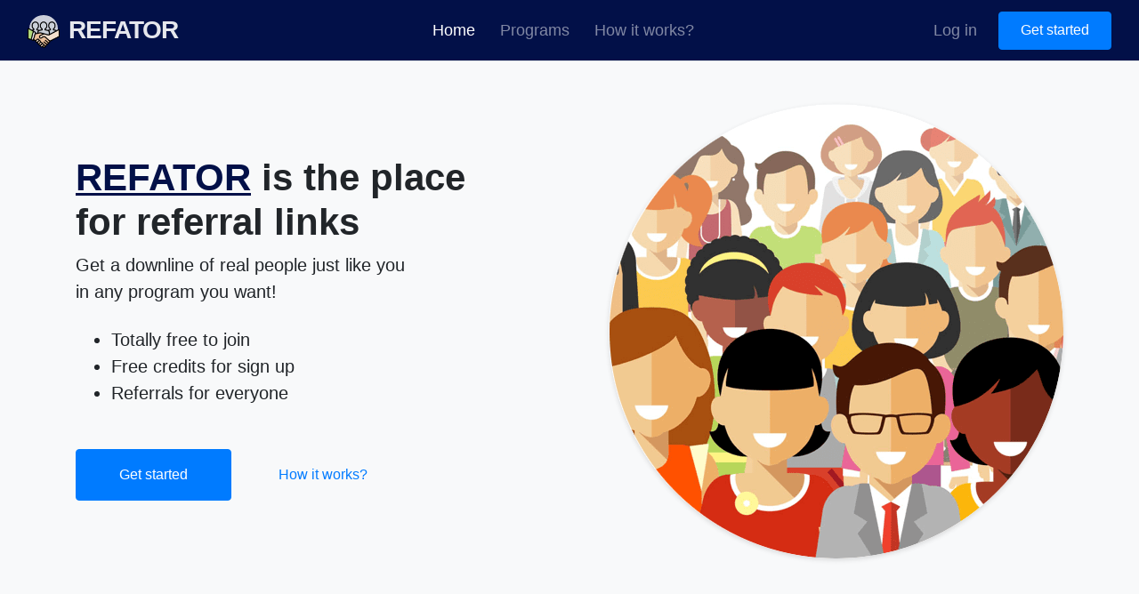

--- FILE ---
content_type: text/html; charset=UTF-8
request_url: https://www.refator.com/
body_size: 5305
content:

<!DOCTYPE html>
<html lang="en">
<head>
    <meta charset="UTF-8" />
    <meta name="viewport" content="width=device-width, initial-scale=1, shrink-to-fit=no" />
    <title>REFATOR - Referral Boosting Platform</title>
    <link rel="stylesheet" href="https://www.refator.com/template/bootstrap.css" />
    <link rel="stylesheet" href="https://www.refator.com/template/stylesheet.css?s170" />
    <link rel="apple-touch-icon" sizes="180x180" href="https://www.refator.com/template/favicon/apple-touch-icon.png" />
    <link rel="icon" type="image/png" sizes="32x32" href="https://www.refator.com/template/favicon/favicon-32x32.png" />
    <link rel="icon" type="image/png" sizes="16x16" href="https://www.refator.com/template/favicon/favicon-16x16.png" />
    <link rel="manifest" href="https://www.refator.com/template/favicon/site.webmanifest" />
    <link rel="mask-icon" href="https://www.refator.com/template/favicon/safari-pinned-tab.svg" color="#007bff" />
    <link rel="shortcut icon" href="https://www.refator.com/template/favicon/favicon.ico" />
    <meta name="msapplication-TileColor" content="#ffffff" />
    <meta name="msapplication-config" content="https://www.refator.com/template/favicon/browserconfig.xml" />
    <meta name="theme-color" content="#ffffff" />
    </head>
<body>
    <nav class="navbar navbar-expand-lg navbar-dark border-bottom">
        <div class="container">
            <a class="navbar-brand" href="https://www.refator.com/">
                <img src="https://www.refator.com/template/refatorian.png" width="36" height="36" class="d-inline-block align-top" alt="REFATOR" />REFATOR<small class="badge badge-danger" style="font-size: .5rem; position: absolute;">BETA</small>
            </a>
            <button class="navbar-toggler" type="button" data-toggle="collapse" data-target="#navbarCollapse" aria-controls="navbarCollapse" aria-expanded="false" aria-label="Toggle navigation">
                <span class="navbar-toggler-icon"></span>
            </button>
            <div class="collapse navbar-collapse" id="navbarCollapse">
                <ul class="navbar-nav ml-md-auto mr-auto">
                    <li class="nav-item active">
                        <a class="nav-link" href="https://www.refator.com/">Home <span class="sr-only">(current)</span></a>
                    </li>
                    <li class="nav-item">
                        <a class="nav-link" href="https://www.refator.com/programs/">Programs</a>
                    </li>
                    <li class="nav-item">
                        <a class="nav-link" href="https://www.refator.com/#how">How it works?</a>
                    </li>
                </ul>
                <div class="navbar-nav m-3 m-lg-0">
                                            <a href="https://www.refator.com/login/" class="nav-link px-0 py-3 py-lg-2 mr-4">Log in</a>
                        <a href="https://www.refator.com/register/" class="btn btn-primary py-2 px-4">Get started</a>
                                    </div>
            </div>
        </div>
    </nav>
    <div class="bg-light main-content">
        
<div class="container py-5 mb-5">
    <div class="row hero">
        <div class="hero-text col-12 col-sm-11 col-md-8 col-lg-6 col-xl-5 align-self-center">
            <h2>
                <strong class="underlined">REFATOR</strong> is the place 
                <br class="d-none d-lg-block" />for&nbsp;referral links
            </h2>
            <p class="lead mb-4">
                Get a downline of real people just like you 
                <br class="d-none d-sm-block" />in&nbsp;any program you want!
            </p>
            <ul class="lead mb-5">
                <li>Totally free to join</li>
                <li>Free credits for sign up</li>
                <li>Referrals for everyone</li>
            </ul>
            <p class="mb-2">
                <a href="https://www.refator.com/register/" class="btn btn-primary py-3 px-5">Get started</a>
                <a href="#how" class="btn btn-link py-2 px-0 ml-5">How it works?</a>
            </p>
        </div>
        <div class="hero-img col-12 col-md-4 col-lg-6 col-xl-7 text-right align-self-center d-none d-md-block">
            <img src="https://www.refator.com/template/refator.png" width="511" height="511" alt="REFATOR" />
        </div>
    </div>
</div>

<div class="bg-white text-secondary border-top py-5 text-center">
    <p class="display-4 m-0">
        78.115.806    </p>
    <p class="m-0">
        <small>VIEWS DELIVERED</small>
    </p>
</div>

<div class="bg-light py-5 border-top" id="how">
    <div class="container mt-5">
                <h2 class="text-muted mb-5 font-weight-normal text-center">How it works?</h2>
        <div class="row">
            <div class="col-12 col-lg-4 py-1">
                <div class="p-4 bg-white border h-100">
                    <h3 class="text-secondary">Share</h3>
                    <p class="m-0">Share the referral links of programs you already use and love. It takes little time to fill them. Quick and easy.</p>
                </div>
            </div>
            <div class="col-12 col-lg-4 py-1">
                <div class="p-4 bg-white border h-100">
                    <h3 class="text-secondary">Earn</h3>
                    <p class="m-0">Anonyone from our visitors can use of your referral link. Every day thousands of people come here to find reviews and new programs.</p>
                </div>
            </div>
            <div class="col-12 col-lg-4 py-1">
                <div class="p-4 bg-white border h-100">
                    <h3 class="text-secondary">Grow</h3>
                    <p class="m-0">Explore more referral programs and promote your page to get more bonuses, commissions and referrals.</p>
                </div>
            </div>
        </div>
    </div>
</div>

<div class="bg-light py-5">
    <div class="container text-center pb-5">
        <p class="lead mb-5">
            <strong class="underlined">REFATOR</strong> lets you easily earn with referral programs.<br />
            Thousands of referral links used daily at our platform.
        </p>
        <p class="mb-0">
            <a href="https://www.refator.com/register/" class="btn btn-primary py-3 px-5">Get started</a>
        </p>
    </div>
</div>
    </div>
            <div class="bg-light py-5 border-top">
            <div class="container-fluid">
                <div class="row">
                    <div class="col-12 text-center">
                        <small class="d-block text-muted">SPONSOR</small>
                        <iframe data-aa='1972284' src='//ad.a-ads.com/1972284?size=468x60' style='width:468px; height:60px; border:0px; padding:0; overflow:hidden; background-color: transparent;'></iframe>
                    </div>
                </div>
            </div>
        </div>
        <footer class="bg-dark text-secondary py-5">
        <div class="container">
            <div class="float-right ml-5">
                <h2 class="h6 m-0" title="Online users">
                    <span class="text-success">&bull;</span>&nbsp;
                    48                </h2>
            </div>
            <h2 class="h6 mb-1 d-inline-block mr-3">
                &copy; <a class="footer-brand font-weight-bold text-secondary" href="https://www.refator.com/" title="">REFATOR</a>
            </h2>
            <ul class="mb-0 list-inline d-inline-block">
                <li class="list-inline-item">
                    <a href="https://www.refator.com/terms/#policy" class="text-secondary">Privacy policy</a>
                </li>
                <li class="list-inline-item">
                    <a href="https://www.refator.com/terms/" class="text-secondary">Terms and conditions</a>
                </li>
            </ul>
                        <hr />
            
            <p class="mb-0">
                All product names, logos and brands are property of their respective owners. 
                This website is intended to fall under Fair Use doctrine, similar to any other informational site such as a wiki. 
                Our website is for informational purpose only and should not be considered investment, legal, or financial advice. 
                Please investigate the information yourself before investing. 
                We do not endorse the product, service, or company, nor any of the claims made by banner ads in this website. 
                Please do your own due dilligence before purchasing any of the products or services advertised here. 
                Our website does not promote or endorse any form of wagering or gambling to users under the age of 18. 
                Transcription, distribution, or other disclosure of this content or parts of the public in any way is expressly prohibited without prior permission. 
            </p>
        </div>
    </footer>
    
    <svg xmlns="http://www.w3.org/2000/svg" style="display: none;">
        <symbol id="icon-hearth" viewBox="0 0 512 512">
            <path fill="currentColor" d="M462.3 62.6C407.5 15.9 326 24.3 275.7 76.2L256 96.5l-19.7-20.3C186.1 24.3 104.5 15.9 49.7 62.6c-62.8 53.6-66.1 149.8-9.9 207.9l193.5 199.8c12.5 12.9 32.8 12.9 45.3 0l193.5-199.8c56.3-58.1 53-154.3-9.8-207.9z" />
        </symbol>
        <symbol id="icon-star" viewBox="0 0 576 512">
            <path fill="currentColor" d="M259.3 17.8L194 150.2 47.9 171.5c-26.2 3.8-36.7 36.1-17.7 54.6l105.7 103-25 145.5c-4.5 26.3 23.2 46 46.4 33.7L288 439.6l130.7 68.7c23.2 12.2 50.9-7.4 46.4-33.7l-25-145.5 105.7-103c19-18.5 8.5-50.8-17.7-54.6L382 150.2 316.7 17.8c-11.7-23.6-45.6-23.9-57.4 0z" />
        </symbol>
        <symbol id="icon-tags" viewBox="0 0 640 512">
            <path fill="currentColor" d="M497.941 225.941L286.059 14.059A48 48 0 0 0 252.118 0H48C21.49 0 0 21.49 0 48v204.118a48 48 0 0 0 14.059 33.941l211.882 211.882c18.744 18.745 49.136 18.746 67.882 0l204.118-204.118c18.745-18.745 18.745-49.137 0-67.882zM112 160c-26.51 0-48-21.49-48-48s21.49-48 48-48 48 21.49 48 48-21.49 48-48 48zm513.941 133.823L421.823 497.941c-18.745 18.745-49.137 18.745-67.882 0l-.36-.36L527.64 323.522c16.999-16.999 26.36-39.6 26.36-63.64s-9.362-46.641-26.36-63.64L331.397 0h48.721a48 48 0 0 1 33.941 14.059l211.882 211.882c18.745 18.745 18.745 49.137 0 67.882z" />
        </symbol>
        <symbol id="icon-arrow-right" viewBox="0 0 448 512">
            <path fill="currentColor" d="M190.5 66.9l22.2-22.2c9.4-9.4 24.6-9.4 33.9 0L441 239c9.4 9.4 9.4 24.6 0 33.9L246.6 467.3c-9.4 9.4-24.6 9.4-33.9 0l-22.2-22.2c-9.5-9.5-9.3-25 .4-34.3L311.4 296H24c-13.3 0-24-10.7-24-24v-32c0-13.3 10.7-24 24-24h287.4L190.9 101.2c-9.8-9.3-10-24.8-.4-34.3z" />
        </symbol>
        <symbol id="icon-globe" viewBox="0 0 496 512">
            <path fill="currentColor" d="M336.5 160C322 70.7 287.8 8 248 8s-74 62.7-88.5 152h177zM152 256c0 22.2 1.2 43.5 3.3 64h185.3c2.1-20.5 3.3-41.8 3.3-64s-1.2-43.5-3.3-64H155.3c-2.1 20.5-3.3 41.8-3.3 64zm324.7-96c-28.6-67.9-86.5-120.4-158-141.6 24.4 33.8 41.2 84.7 50 141.6h108zM177.2 18.4C105.8 39.6 47.8 92.1 19.3 160h108c8.7-56.9 25.5-107.8 49.9-141.6zM487.4 192H372.7c2.1 21 3.3 42.5 3.3 64s-1.2 43-3.3 64h114.6c5.5-20.5 8.6-41.8 8.6-64s-3.1-43.5-8.5-64zM120 256c0-21.5 1.2-43 3.3-64H8.6C3.2 212.5 0 233.8 0 256s3.2 43.5 8.6 64h114.6c-2-21-3.2-42.5-3.2-64zm39.5 96c14.5 89.3 48.7 152 88.5 152s74-62.7 88.5-152h-177zm159.3 141.6c71.4-21.2 129.4-73.7 158-141.6h-108c-8.8 56.9-25.6 107.8-50 141.6zM19.3 352c28.6 67.9 86.5 120.4 158 141.6-24.4-33.8-41.2-84.7-50-141.6h-108z" />
        </symbol>
        <symbol id="icon-pointer" viewBox="0 0 320 512">
            <path fill="currentColor" d="M302.189 329.126H196.105l55.831 135.993c3.889 9.428-.555 19.999-9.444 23.999l-49.165 21.427c-9.165 4-19.443-.571-23.332-9.714l-53.053-129.136-86.664 89.138C18.729 472.71 0 463.554 0 447.977V18.299C0 1.899 19.921-6.096 30.277 5.443l284.412 292.542c11.472 11.179 3.007 31.141-12.5 31.141z" />
        </symbol>
        <symbol id="icon-faucet" viewBox="0 0 576 512">
            <path fill="currentColor" d="M288 256c53 0 96-42.1 96-94 0-40-57.1-120.7-83.2-155.6-6.4-8.5-19.2-8.5-25.6 0C249.1 41.3 192 122 192 162c0 51.9 43 94 96 94zm277.3 72.1c-11.8-10.7-30.2-10-42.6 0L430.3 402c-11.3 9.1-25.4 14-40 14H272c-8.8 0-16-7.2-16-16s7.2-16 16-16h78.3c15.9 0 30.7-10.9 33.3-26.6 3.3-20-12.1-37.4-31.6-37.4H192c-27 0-53.1 9.3-74.1 26.3L71.4 384H16c-8.8 0-16 7.2-16 16v96c0 8.8 7.2 16 16 16h356.8c14.5 0 28.6-4.9 40-14L564 377c15.2-12.1 16.4-35.3 1.3-48.9z" class=""></path>
        </symbol>
        <symbol id="icon-wallet" viewBox="0 0 512 512">
            <path fill="currentColor" d="M461.2 128H80c-8.84 0-16-7.16-16-16s7.16-16 16-16h384c8.84 0 16-7.16 16-16 0-26.51-21.49-48-48-48H64C28.65 32 0 60.65 0 96v320c0 35.35 28.65 64 64 64h397.2c28.02 0 50.8-21.53 50.8-48V176c0-26.47-22.78-48-50.8-48zM416 336c-17.67 0-32-14.33-32-32s14.33-32 32-32 32 14.33 32 32-14.33 32-32 32z" />
        </symbol>
        <symbol id="icon-reload" viewBox="0 0 512 512">
            <path fill="currentColor" d="M370.72 133.28C339.458 104.008 298.888 87.962 255.848 88c-77.458.068-144.328 53.178-162.791 126.85-1.344 5.363-6.122 9.15-11.651 9.15H24.103c-7.498 0-13.194-6.807-11.807-14.176C33.933 94.924 134.813 8 256 8c66.448 0 126.791 26.136 171.315 68.685L463.03 40.97C478.149 25.851 504 36.559 504 57.941V192c0 13.255-10.745 24-24 24H345.941c-21.382 0-32.09-25.851-16.971-40.971l41.75-41.749zM32 296h134.059c21.382 0 32.09 25.851 16.971 40.971l-41.75 41.75c31.262 29.273 71.835 45.319 114.876 45.28 77.418-.07 144.315-53.144 162.787-126.849 1.344-5.363 6.122-9.15 11.651-9.15h57.304c7.498 0 13.194 6.807 11.807 14.176C478.067 417.076 377.187 504 256 504c-66.448 0-126.791-26.136-171.315-68.685L48.97 471.03C33.851 486.149 8 475.441 8 454.059V320c0-13.255 10.745-24 24-24z" />
        </symbol>
        <symbol id="icon-gamepad" viewBox="0 0 448 512">
            <path fill="currentColor" d="M384 32H64C28.65 32 0 60.65 0 96v320c0 35.35 28.65 64 64 64h320c35.35 0 64-28.65 64-64V96c0-35.35-28.65-64-64-64zM128 384c-17.67 0-32-14.33-32-32s14.33-32 32-32 32 14.33 32 32-14.33 32-32 32zm0-192c-17.67 0-32-14.33-32-32s14.33-32 32-32 32 14.33 32 32-14.33 32-32 32zm96 96c-17.67 0-32-14.33-32-32s14.33-32 32-32 32 14.33 32 32-14.33 32-32 32zm96 96c-17.67 0-32-14.33-32-32s14.33-32 32-32 32 14.33 32 32-14.33 32-32 32zm0-192c-17.67 0-32-14.33-32-32s14.33-32 32-32 32 14.33 32 32-14.33 32-32 32z" />
        </symbol>
        <symbol id="icon-earning" viewBox="0 0 512 512">
            <path fill="currentColor" d="M505.04 442.66l-99.71-99.69c-4.5-4.5-10.6-7-17-7h-16.3c27.6-35.3 44-79.69 44-127.99C416.03 93.09 322.92 0 208.02 0S0 93.09 0 207.98s93.11 207.98 208.02 207.98c48.3 0 92.71-16.4 128.01-44v16.3c0 6.4 2.5 12.5 7 17l99.71 99.69c9.4 9.4 24.6 9.4 33.9 0l28.3-28.3c9.4-9.4 9.4-24.59.1-33.99zm-297.02-90.7c-79.54 0-144-64.34-144-143.98 0-79.53 64.35-143.98 144-143.98 79.54 0 144 64.34 144 143.98 0 79.53-64.35 143.98-144 143.98zm27.11-152.54l-45.01-13.5c-5.16-1.55-8.77-6.78-8.77-12.73 0-7.27 5.3-13.19 11.8-13.19h28.11c4.56 0 8.96 1.29 12.82 3.72 3.24 2.03 7.36 1.91 10.13-.73l11.75-11.21c3.53-3.37 3.33-9.21-.57-12.14-9.1-6.83-20.08-10.77-31.37-11.35V112c0-4.42-3.58-8-8-8h-16c-4.42 0-8 3.58-8 8v16.12c-23.63.63-42.68 20.55-42.68 45.07 0 19.97 12.99 37.81 31.58 43.39l45.01 13.5c5.16 1.55 8.77 6.78 8.77 12.73 0 7.27-5.3 13.19-11.8 13.19h-28.1c-4.56 0-8.96-1.29-12.82-3.72-3.24-2.03-7.36-1.91-10.13.73l-11.75 11.21c-3.53 3.37-3.33 9.21.57 12.14 9.1 6.83 20.08 10.77 31.37 11.35V304c0 4.42 3.58 8 8 8h16c4.42 0 8-3.58 8-8v-16.12c23.63-.63 42.68-20.54 42.68-45.07 0-19.97-12.99-37.81-31.59-43.39z" />
        </symbol>
    </svg>
    
    <script src="https://www.refator.com/template/jquery.js"></script>
    <script src="https://www.refator.com/template/bootstrap.js"></script>
    <script>
    window.lazyLoadOptions = {
    };
    </script>
    <script async src="https://www.refator.com/template/lazyload.js"></script>
        <script>
    $("a[data-url]").each(function(){
        $(this).attr("href", $(this).data("url"));
    });
    </script>
<script defer src="https://static.cloudflareinsights.com/beacon.min.js/vcd15cbe7772f49c399c6a5babf22c1241717689176015" integrity="sha512-ZpsOmlRQV6y907TI0dKBHq9Md29nnaEIPlkf84rnaERnq6zvWvPUqr2ft8M1aS28oN72PdrCzSjY4U6VaAw1EQ==" data-cf-beacon='{"version":"2024.11.0","token":"729a8b1845544f769db185b1511be2d1","r":1,"server_timing":{"name":{"cfCacheStatus":true,"cfEdge":true,"cfExtPri":true,"cfL4":true,"cfOrigin":true,"cfSpeedBrain":true},"location_startswith":null}}' crossorigin="anonymous"></script>
</body>
</html>


--- FILE ---
content_type: text/css
request_url: https://www.refator.com/template/stylesheet.css?s170
body_size: 1266
content:
body
{
    font-size: 14px;
    overflow: scroll;
    overflow-x: hidden;
}

:focus
{
    outline: 0 !important;
}

textarea
{
    resize: none;
}

.navbar
{
    font-size: 1rem;
}
.navbar-brand
{
    font-size: 1.75rem;
    line-height: 36px;
    padding-top: .5rem;
    padding-bottom: .5rem;
    position: relative;
    z-index: 9;
    font-weight: 900;
}
.navbar-brand img
{
    margin-right: .5rem;
}
.navbar-light .navbar-toggler-icon
{
    background-image: url("data:image/svg+xml,%3csvg xmlns='http://www.w3.org/2000/svg' width='30' height='30' viewBox='0 0 30 30'%3e%3cpath stroke='rgba%2833, 37, 41, 1%29' stroke-linecap='round' stroke-miterlimit='10' stroke-width='4' d='M4 7h22M4 15h22M4 23h22'/%3e%3c/svg%3e");
}
.navbar-nav .nav-link
{
    font-size: 18px;
}
.navbar-nav .nav-item .nav-link
{
    font-size: 18px;
    padding-left: .875rem;
    padding-right: .875rem;
}

.stranka:hover
{
    background: #fff4e2;
}

.stranka h2
{
    font-size: 18px;
    font-weight: 600;
    margin: 0 0 2px;
    line-height: 1;
}

.stranka h2 .badge
{
    font-weight: 400;
    font-size: 10px;
    vertical-align: top;
    padding: 0 .25rem;
    line-height: 1rem;
}
.stranka p
{
    margin: 0;
}
.stranka img
{
    background: #fafafa;
    padding: 5px;
}
.stranka td
{
    position: relative;
}
.stranka td:nth-child(1):hover ~ td .btn-outline-primary,
.stranka td:nth-child(2):hover ~ td .btn-outline-primary
{
    color: #fff;
    background-color: #007bff;
    border-color: #007bff;
}
.stranka a:after
{
    content: '';
    display: block;
    position: absolute;
    left: 0px;
    top: 0px;
    bottom: 0px;
    right: 0px;
}
.table-stranky tr td:first-child
{
    width: 66px;
}
.table-stranky tr td:nth-child(3),
.table-stranky tr td:nth-child(4)
{
    width: 125px;
}

@media (max-width: 768px)
{
    .table-stranky tr td:last-child
    {
        display: none;
    }
}
@media (max-width: 480px)
{
    .table-stranky tr td:first-child
    {
        display: none;
    }
}

.detail h2
{
    font-size: 1.25rem;
}

.detail-heading h1
{
    font-size: 2rem;
    line-height: 32px;
}

.ratingBar
{
    width: 5em;
    font-size: 32px;
}
.ratingBar label
{
    color: #bbb;
}
.ratingBar label input
{
    display: none;
}
.ratingBar label.active svg,
.ratingBar label input:checked ~ svg
{
    color: #fbb034;
}
.ratingBar:hover label
{
    color: #bbb !important;
}
.ratingBar label:hover,
.ratingBar label:hover ~ label
{
    color: #fbb034 !important;
}

.list-group::before
{
    content: attr(data-caption);
    font-size: .75rem;
    text-transform: uppercase;
    color: #6c757d;
    display: block;
    margin-bottom: 15px;
    font-weight: bold;
}
.list-group-item:hover
{
    background: #007bff;
    color: #f8f9fa;
}
.list-group-item .badge
{
    transition: none;
}
.list-group-item:hover .badge
{
    color: #212529;
    background-color: #f8f9fa;
}

.path
{
    list-style: none;
    margin: 0 0 15px;
    display: block;
    font-size: .75rem;
    text-transform: uppercase;
    color: #6c757d;
    padding: 0;
    font-weight: bold;
}
.path li
{
    display: inline;
}
.path li + li::before
{
    content: '›';
    display: inline-block;
    margin-left: 5px;
    margin-right: 5px;
}
.path li a
{
    color: #6c757d;
    text-decoration: underline;
}
.path li a:hover
{
    text-decoration: none;
}

.badge-dark
{
    background: #6c757d;
}

.main-content
{
    min-height: 460px;
}

.container-wide
{
    max-width: 1440px;
}

.contentMain
{

}
.contentSide
{
    
}
.contentBox
{

}

.contentSide nav a
{
    display: block;
    padding: .675rem 1rem;
    font-size: .875rem;
    color: #6c757d;
    line-height: 1rem;
    margin-bottom: .25rem;
}
@media (min-width: 992px) and (max-width: 1199px)
{
    .contentSide nav
    {
        width: 255px;
        margin-left: -50px;
    }
}
.contentSide nav a:hover,
.contentSide nav a:active,
.contentSide nav a.active
{
    color: #007bff;
}
.contentSide nav a .icon
{
    font-size: 1rem;
    line-height: .875rem;
    position: relative;
    top: -1px;
}
@media (max-width: 991px)
{
    .contentSide
    {
        display: none;
    }
}

.sorting
{
    margin-bottom: 1rem;
    font-size: .875rem;
    line-height: .875rem;
    white-space: nowrap;
}
.sorting a
{
    display: inline-block;
    vertical-align: top;
    padding: .675rem .875rem;
    color: #6c757d;
    border-bottom: 2px solid #dee2e6;
}
.sorting a:hover,
.sorting a:active,
.sorting a.active
{
    color: #007bff;
    border-color: #007bff;
    text-decoration: none;
}



.hero
{
    
}

.hero h2
{
    font-size: 42px;
    font-weight: bold;
}

.hero-img img
{
    
    border-radius: 100%;
    box-shadow: 0px 2px 5px 0px rgba(50, 50, 50, 0.15);
}


svg.icon
{
    width: 1em;
    height: 1em;
}
.star-unactive
{
    color: #bbb;
}
.star-active
{
    color: #fbb034;
}


.underline,
.underlined
{
    position: relative;
    color: #021048;
}
.underline:hover:after,
.underlined:after
{
    content: '';
    height: 0.0625em;
    background: #021048;
    position: absolute;
    left: 0;
    right: 0;
    bottom: 0.0625em;
}

.lh1
{
    line-height: 1;
}



/* update */
.navbar
{
    /* background: #2962ef !important; */
     /* background: linear-gradient(90deg,#021048,#1e38a3) !important;    */
    background: #021048 !important;
}
.navbar .container
{
    max-width: 1500px;
}
.nav-link
{
    color:rgba(255,255,255,.5) !important;
    font-weight: 500;
}
.nav-link:hover,
.nav-link:active
{
    color:rgba(255,255,255,.75) !important;
}
.nav-item.active .nav-link
{
    color: #fff !important;
}
.navbar-brand
{
    color: rgba(255, 255, 255, .9) !important;
    position: relative;
    letter-spacing: -1px;
}
.navbar-brand:hover,
.navbar-brand:active
{
    color: #fff !important;
}
.navbar-brand:before
{
    content: '';
    width: 32px;
    height: 30px;
    display: block;
    background: rgba(255, 255, 255, .8);
    position: absolute;
    left: 2px;
    top: 50%;
    margin-top: -17px;
    z-index: -1;
    border-radius: 100%;
}
.navbar-brand img
{
    position: relative;
    top: 5px;
    margin-right: 10px !important;
}
.navbar-brand .badge
{
    display: none;
}

.bg-dark
{
    background:#252c45 !important;
}